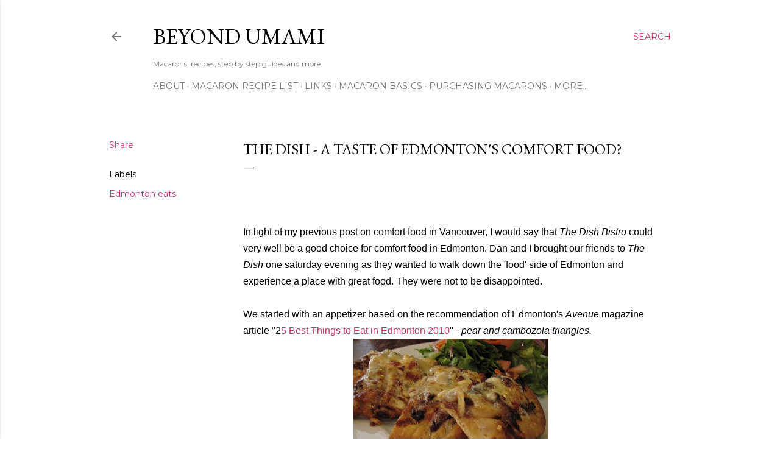

--- FILE ---
content_type: text/plain
request_url: https://www.google-analytics.com/j/collect?v=1&_v=j102&a=508317843&t=pageview&_s=1&dl=https%3A%2F%2Fwww.beyondumami.com%2F2010%2F07%2Fdish-taste-of-edmontons-comfort-food.html&ul=en-us%40posix&dt=The%20Dish%20-%20a%20taste%20of%20Edmonton%27s%20comfort%20food%3F&sr=1280x720&vp=1280x720&_u=IEBAAEABAAAAACAAI~&jid=1208797806&gjid=756387318&cid=1041128063.1765322667&tid=UA-15581482-1&_gid=1763731933.1765322667&_r=1&_slc=1&z=69028538
body_size: -451
content:
2,cG-QXXHLNRVJ6

--- FILE ---
content_type: application/javascript; charset=UTF-8
request_url: https://beyondumami.disqus.com/count-data.js?2=http%3A%2F%2Fwww.beyondumami.com%2F2010%2F07%2Fdish-taste-of-edmontons-comfort-food.html
body_size: 314
content:
var DISQUSWIDGETS;

if (typeof DISQUSWIDGETS != 'undefined') {
    DISQUSWIDGETS.displayCount({"text":{"and":"and","comments":{"zero":"0 Comments","multiple":"{num} Comments","one":"1 Comment"}},"counts":[{"id":"http:\/\/www.beyondumami.com\/2010\/07\/dish-taste-of-edmontons-comfort-food.html","comments":1}]});
}